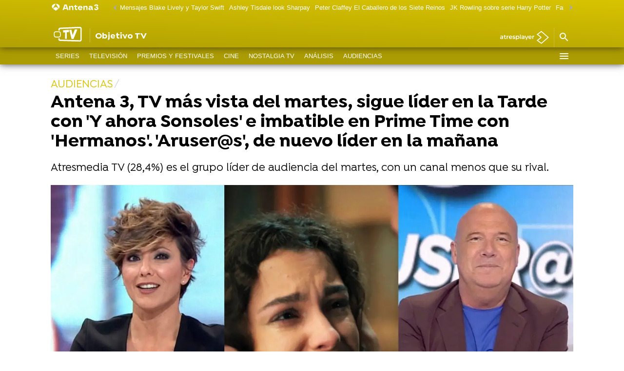

--- FILE ---
content_type: application/x-javascript;charset=utf-8
request_url: https://smetrics.antena3.com/id?d_visid_ver=5.5.0&d_fieldgroup=A&mcorgid=09DCC8AD54D410FF0A4C98A6%40AdobeOrg&mid=28164865668239715973959031717030293874&ts=1769028846202
body_size: -35
content:
{"mid":"28164865668239715973959031717030293874"}